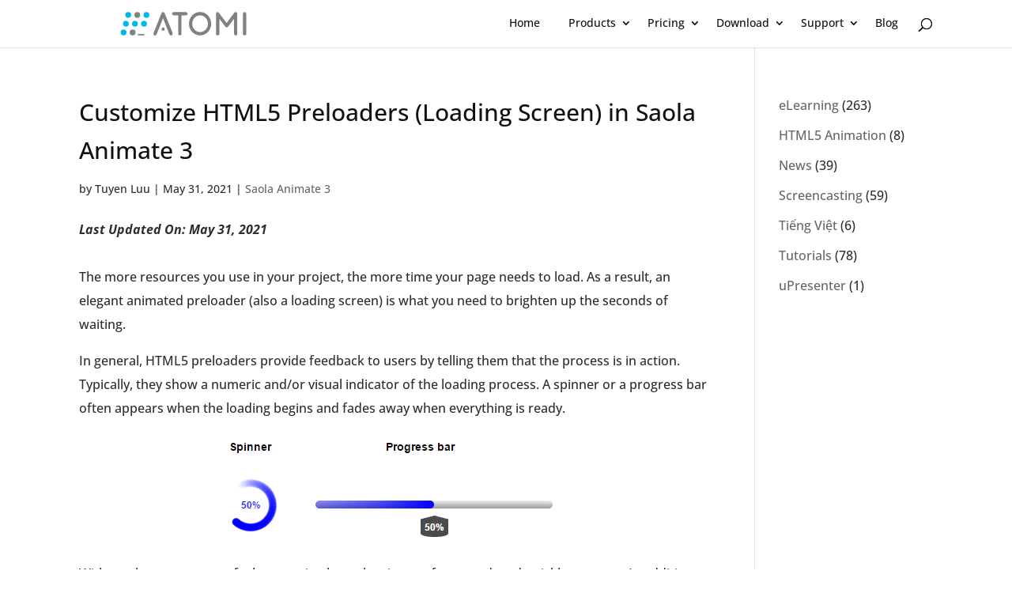

--- FILE ---
content_type: text/css
request_url: https://cdn.atomisystems.com/wp-content/cache/min/1/wp-content/et-cache/global/et-divi-customizer-global.min.css?ver=1766474063
body_size: 2403
content:
body,.et_pb_column_1_2 .et_quote_content blockquote cite,.et_pb_column_1_2 .et_link_content a.et_link_main_url,.et_pb_column_1_3 .et_quote_content blockquote cite,.et_pb_column_3_8 .et_quote_content blockquote cite,.et_pb_column_1_4 .et_quote_content blockquote cite,.et_pb_blog_grid .et_quote_content blockquote cite,.et_pb_column_1_3 .et_link_content a.et_link_main_url,.et_pb_column_3_8 .et_link_content a.et_link_main_url,.et_pb_column_1_4 .et_link_content a.et_link_main_url,.et_pb_blog_grid .et_link_content a.et_link_main_url,body .et_pb_bg_layout_light .et_pb_post p,body .et_pb_bg_layout_dark .et_pb_post p{font-size:16px}.et_pb_slide_content,.et_pb_best_value{font-size:18px}body{color:#2d2d2d}h1,h2,h3,h4,h5,h6{color:#101010}body{line-height:1.9em}#et_search_icon:hover,.mobile_menu_bar:before,.mobile_menu_bar:after,.et_toggle_slide_menu:after,.et-social-icon a:hover,.et_pb_sum,.et_pb_pricing li a,.et_pb_pricing_table_button,.et_overlay:before,.entry-summary p.price ins,.et_pb_member_social_links a:hover,.et_pb_widget li a:hover,.et_pb_filterable_portfolio .et_pb_portfolio_filters li a.active,.et_pb_filterable_portfolio .et_pb_portofolio_pagination ul li a.active,.et_pb_gallery .et_pb_gallery_pagination ul li a.active,.wp-pagenavi span.current,.wp-pagenavi a:hover,.nav-single a,.tagged_as a,.posted_in a{color:#0074d7}.et_pb_contact_submit,.et_password_protected_form .et_submit_button,.et_pb_bg_layout_light .et_pb_newsletter_button,.comment-reply-link,.form-submit .et_pb_button,.et_pb_bg_layout_light .et_pb_promo_button,.et_pb_bg_layout_light .et_pb_more_button,.et_pb_contact p input[type="checkbox"]:checked+label i:before,.et_pb_bg_layout_light.et_pb_module.et_pb_button{color:#0074d7}.footer-widget h4{color:#0074d7}.et-search-form,.nav li ul,.et_mobile_menu,.footer-widget li:before,.et_pb_pricing li:before,blockquote{border-color:#0074d7}.et_pb_counter_amount,.et_pb_featured_table .et_pb_pricing_heading,.et_quote_content,.et_link_content,.et_audio_content,.et_pb_post_slider.et_pb_bg_layout_dark,.et_slide_in_menu_container,.et_pb_contact p input[type="radio"]:checked+label i:before{background-color:#0074d7}a{color:#0074d7}.et_secondary_nav_enabled #page-container #top-header{background-color:#0074d7!important}#et-secondary-nav li ul{background-color:#0074d7}.et_header_style_centered .mobile_nav .select_page,.et_header_style_split .mobile_nav .select_page,.et_nav_text_color_light #top-menu>li>a,.et_nav_text_color_dark #top-menu>li>a,#top-menu a,.et_mobile_menu li a,.et_nav_text_color_light .et_mobile_menu li a,.et_nav_text_color_dark .et_mobile_menu li a,#et_search_icon:before,.et_search_form_container input,span.et_close_search_field:after,#et-top-navigation .et-cart-info{color:#101010}.et_search_form_container input::-moz-placeholder{color:#101010}.et_search_form_container input::-webkit-input-placeholder{color:#101010}.et_search_form_container input:-ms-input-placeholder{color:#101010}#main-footer .footer-widget h4,#main-footer .widget_block h1,#main-footer .widget_block h2,#main-footer .widget_block h3,#main-footer .widget_block h4,#main-footer .widget_block h5,#main-footer .widget_block h6{color:#fff}.footer-widget li:before{border-color:#0074d7}.footer-widget .et_pb_widget div,.footer-widget .et_pb_widget ul,.footer-widget .et_pb_widget ol,.footer-widget .et_pb_widget label{line-height:1.8em}#footer-widgets .footer-widget li:before{top:11.4px}#footer-info,#footer-info a{color:#fff}#footer-bottom .et-social-icon a{font-size:16px}#footer-bottom .et-social-icon a{color:#fff}body .et_pb_button{border-radius:50px}body .et_pb_bg_layout_light.et_pb_button:hover,body .et_pb_bg_layout_light .et_pb_button:hover,body .et_pb_button:hover{border-radius:50px}h1,h2,h3,h4,h5,h6,.et_quote_content blockquote p,.et_pb_slide_description .et_pb_slide_title{line-height:1.6em}@media only screen and (min-width:981px){.et_header_style_left #et-top-navigation,.et_header_style_split #et-top-navigation{padding:23px 0 0 0}.et_header_style_left #et-top-navigation nav>ul>li>a,.et_header_style_split #et-top-navigation nav>ul>li>a{padding-bottom:23px}.et_header_style_split .centered-inline-logo-wrap{width:45px;margin:-45px 0}.et_header_style_split .centered-inline-logo-wrap #logo{max-height:45px}.et_pb_svg_logo.et_header_style_split .centered-inline-logo-wrap #logo{height:45px}.et_header_style_centered #top-menu>li>a{padding-bottom:8px}.et_header_style_slide #et-top-navigation,.et_header_style_fullscreen #et-top-navigation{padding:14px 0 14px 0!important}.et_header_style_centered #main-header .logo_container{height:45px}.et_header_style_centered.et_hide_primary_logo #main-header:not(.et-fixed-header) .logo_container,.et_header_style_centered.et_hide_fixed_logo #main-header.et-fixed-header .logo_container{height:8.1px}.et_fixed_nav #page-container .et-fixed-header#top-header{background-color:#0074d7!important}.et_fixed_nav #page-container .et-fixed-header#top-header #et-secondary-nav li ul{background-color:#0074d7}.et-fixed-header #top-menu a,.et-fixed-header #et_search_icon:before,.et-fixed-header #et_top_search .et-search-form input,.et-fixed-header .et_search_form_container input,.et-fixed-header .et_close_search_field:after,.et-fixed-header #et-top-navigation .et-cart-info{color:#101010!important}.et-fixed-header .et_search_form_container input::-moz-placeholder{color:#101010!important}.et-fixed-header .et_search_form_container input::-webkit-input-placeholder{color:#101010!important}.et-fixed-header .et_search_form_container input:-ms-input-placeholder{color:#101010!important}}@media only screen and (min-width:1350px){.et_pb_row{padding:27px 0}.et_pb_section{padding:54px 0}.single.et_pb_pagebuilder_layout.et_full_width_page .et_post_meta_wrapper{padding-top:81px}.et_pb_fullwidth_section{padding:0}}.et_pb_title_container h1{font-size:30px!important}.discount .et_pb_sum::before{content:'';margin-right:5px;font-size:48px;color:gray;text-decoration:line-through}.discount .et_pb_pricing_table:nth-of-type(1) .et_pb_sum::before{content:'199'}.discount .et_pb_pricing_table:nth-of-type(2) .et_pb_sum::before{content:'399'}.saoladiscount .et_pb_sum::before{content:'';margin-right:5px;font-size:48px;color:gray;text-decoration:line-through}.saoladiscount .et_pb_pricing_table:nth-of-type(1) .et_pb_sum::before{content:'79'}.et_pb_countdown_timer .section.days p.value:first-letter{font-size:0;vertical-align:top}#main-header div #et-top-navigation{padding:0;margin:auto 0;height:60px;font-weight:500}#main-header #logo{max-height:70%;width:256px!important}nav#top-menu-nav{margin:12px 0}#top-menu .menu-item-has-children>a:first-child:after{top:10px}#top-menu li{display:inline-block;padding:0;font-size:14px}#top-menu li a{padding:10px 16px}#et_top_search{margin:26px 0 0 10px}.et_pb_post{margin-bottom:30px}.et_pb_post h2{margin-top:10px}.et_pb_slider .et_pb_slide{-webkit-box-shadow:none;-moz-box-shadow:none;box-shadow:none}.footer-widget .et_pb_widget a{color:#fff}.footer-widget .et_pb_widget a:hover{color:#fff;text-decoration:underline}#top-menu-nav #top-menu a:hover,#mobile_menu_slide a:hover{color:#000;background-color:#f4f4f4!important}.et_mobile_menu li a{padding:10px 0}.et_mobile_menu li li a{padding:10px 20px}.sub-menu{padding:0px!important;width:240px!important}#top-menu li li a{width:240px}.sub-menu li{padding:0px!important;border-bottom:1px solid rgba(0,0,0,.03)}.sub-menu li:hover{background-color:#f4f4f4!important}#et-secondary-nav li ul{left:0!important}#et-secondary-nav li{text-align:left!important}#et-secondary-menu .sub-menu li:hover{background-color:#3EB3FF!important}.et_pb_fullwidth_menu .fullwidth-menu-nav>ul{padding:18px 0 0!important}.fullwidth-menu li>a{padding-bottom:24px}@media (max-width:1024px){#content-area{margin-left:5px;margin-right:5px}}.atomi-feature{padding:10px}.atomi-feature a{color:#666!important}.atomi-feature:hover{background-color:rgba(0,174,239,.2);cursor:pointer}.project_category-saola-animate>img{display:none}.project_category-activepresenter>img{display:none}:not(.et_pb_fullwidth_section).et_pb_section{padding-top:10px!important;padding-bottom:10px!important}.atomi-no-bottom-padding{padding-bottom:0px!important}@media only screen and (max-width:840px){table.responsive{margin-bottom:0;overflow:hidden;overflow-x:scroll;display:block;white-space:nowrap;border:none;border-collapse:collapse}}table.responsive{border-collapse:collapse}table.responsive tr td{border-left:1px solid #eee;border-right:1px solid #eee}.grecaptcha-badge{display:none!important}.page-id-20 .grecaptcha-badge{display:block!important}@keyframes atomi-client-scroll{from{transform:translatey(0%)}to{transform:translatey(-50%)}}.atomi-animate-span-4{clip:rect(0%,0%,100%,100%)}.atomi-animate-span-4 span{animation-name:atomi-animate-span-4-keyframes;animation-duration:8s;animation-iteration-count:infinite;animation-timing-function:linear;display:inline-block;position:absolute;opacity:0;transform:translateY(-100%)}@keyframes atomi-animate-span-4-keyframes{0%{transform:translateY(100%);opacity:1}5%{transform:translateY(0%);opacity:1}25%{transform:translateY(0%);opacity:1}30%{transform:translateY(-100%);opacity:0}100%{transform:translateY(-100%);opacity:0}}.atomi-animate-span span:nth-child(1){opacity:1;transform:translateY(0%);animation-delay:0s}.atomi-animate-span span:nth-child(2){animation-delay:2s}.atomi-animate-span span:nth-child(3){animation-delay:4s}.atomi-animate-span span:nth-child(4){animation-delay:6s}.atomi-fixed-toc{position:fixed}.atomi-sticky-toc{position:-webkit-sticky;position:sticky;top:100px}img.atomi-styled-image{border-radius:10px;box-shadow:0 3px 5px rgba(0,0,0,.35)}.atomi-styled-image>img{border-radius:10px;box-shadow:0 3px 5px rgba(0,0,0,.35)}.atomi-sidebar-banner{display:none}.atomi-sidebar-with-banner .atomi-sidebar-banner{display:unset!important}@font-face{font-family:'Poppins';src:url(/wp-content/themes/Divi-child/fonts/Poppins-Regular.ttf) format('truetype');font-weight:400;font-style:normal;font-display:swap}@font-face{font-family:'Poppins';src:url(/wp-content/themes/Divi-child/fonts/Poppins-Italic.ttf) format('truetype');font-weight:400;font-style:italic;font-display:swap}@font-face{font-family:'Poppins';src:url(/wp-content/themes/Divi-child/fonts/Poppins-Bold.ttf) format('truetype');font-weight:700;font-style:normal;font-display:swap}@font-face{font-family:'Poppins';src:url(/wp-content/themes/Divi-child/fonts/Poppins-BoldItalic.ttf) format('truetype');font-weight:700;font-style:italic;font-display:swap}